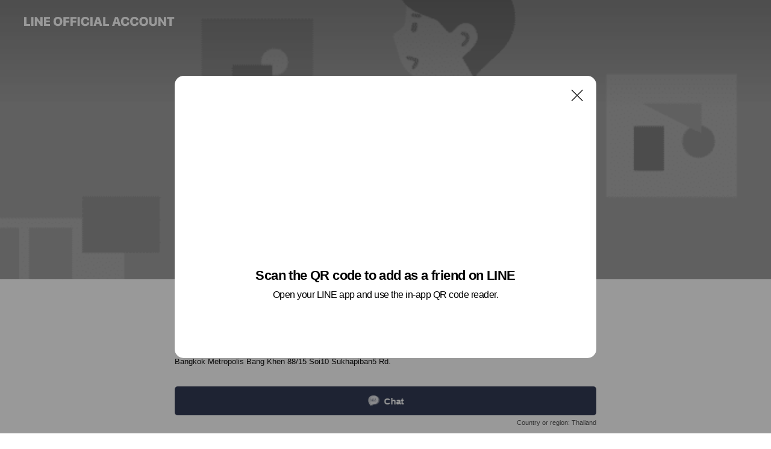

--- FILE ---
content_type: text/html; charset=utf-8
request_url: https://page.line.me/615kmvhj?openQrModal=true
body_size: 19647
content:
<!DOCTYPE html><html lang="en"><script id="oa-script-list" type="application/json">https://page.line-scdn.net/_next/static/chunks/pages/_app-04a59534f1b6ba96.js,https://page.line-scdn.net/_next/static/chunks/pages/%5BsearchId%5D-64515e177c06d1a4.js</script><head><meta charSet="UTF-8"/><meta name="viewport" content="width=device-width,initial-scale=1,minimum-scale=1,maximum-scale=1,user-scalable=no,viewport-fit=cover"/><link rel="apple-touch-icon" sizes="180x180" href="https://page.line-scdn.net/favicons/apple-touch-icon.png"/><link rel="icon" type="image/png" sizes="32x32" href="https://page.line-scdn.net/favicons/favicon-32x32.png"/><link rel="icon" type="image/png" sizes="16x16" href="https://page.line-scdn.net/favicons/favicon-16x16.png&quot;"/><link rel="mask-icon" href="https://page.line-scdn.net/favicons/safari-pinned-tab.svg" color="#4ecd00"/><link rel="shortcut icon" href="https://page.line-scdn.net/favicons/favicon.ico"/><meta name="theme-color" content="#ffffff"/><meta property="og:image" content="https://page-share.line.me//%40615kmvhj/global/og_image.png?ts=1768814391802"/><meta name="twitter:card" content="summary_large_image"/><link rel="stylesheet" href="https://unpkg.com/swiper@6.8.1/swiper-bundle.min.css"/><title>SOFT Spoon | LINE Official Account</title><meta property="og:title" content="SOFT Spoon | LINE Official Account"/><meta name="twitter:title" content="SOFT Spoon | LINE Official Account"/><link rel="canonical" href="https://page.line.me/615kmvhj"/><meta property="line:service_name" content="Official Account"/><meta name="description" content="SOFT Spoon&#x27;s LINE official account profile page. Add them as a friend for the latest news."/><link rel="preload" as="image" href="https://oa-profile-media.line-scdn.net/0h3aT2ARudbE5pS0U5T9YTGU4UYj9aKTVwVi1oQU4ebxYZcmJnMHciVjkRMgIPCytkHk0gK09LO35NfS5dVH8mekhIYS4/w720" media="(max-width: 360px)"/><link rel="preload" as="image" href="https://oa-profile-media.line-scdn.net/0h3aT2ARudbE5pS0U5T9YTGU4UYj9aKTVwVi1oQU4ebxYZcmJnMHciVjkRMgIPCytkHk0gK09LO35NfS5dVH8mekhIYS4/w960" media="(min-width: 360.1px)"/><meta name="next-head-count" content="19"/><link rel="preload" href="https://page.line-scdn.net/_next/static/css/6c56c7c442f9e637.css" as="style"/><link rel="stylesheet" href="https://page.line-scdn.net/_next/static/css/6c56c7c442f9e637.css" data-n-g=""/><link rel="preload" href="https://page.line-scdn.net/_next/static/css/32cf1b1e6f7e57c2.css" as="style"/><link rel="stylesheet" href="https://page.line-scdn.net/_next/static/css/32cf1b1e6f7e57c2.css" data-n-p=""/><noscript data-n-css=""></noscript><script defer="" nomodule="" src="https://page.line-scdn.net/_next/static/chunks/polyfills-c67a75d1b6f99dc8.js"></script><script src="https://page.line-scdn.net/_next/static/chunks/webpack-130e19885477412b.js" defer=""></script><script src="https://page.line-scdn.net/_next/static/chunks/framework-5d5971fdfab04833.js" defer=""></script><script src="https://page.line-scdn.net/_next/static/chunks/main-05d9c954f502a1b0.js" defer=""></script><script src="https://page.line-scdn.net/_next/static/chunks/e893f787-81841bf25f7a5b4d.js" defer=""></script><script src="https://page.line-scdn.net/_next/static/chunks/fd0ff8c8-d43e8626c80b2f59.js" defer=""></script><script src="https://page.line-scdn.net/_next/static/chunks/518-b33b01654ebc3704.js" defer=""></script><script src="https://page.line-scdn.net/_next/static/chunks/421-6db75eee1ddcc32a.js" defer=""></script><script src="https://page.line-scdn.net/_next/static/chunks/70-2befe84e3601a64e.js" defer=""></script><script src="https://page.line-scdn.net/_next/static/chunks/806-b648e1cb86c8d62b.js" defer=""></script><script src="https://page.line-scdn.net/_next/static/chunks/137-90ab3d3bd63e8e4a.js" defer=""></script><script src="https://page.line-scdn.net/_next/static/chunks/124-b469aeaada29d832.js" defer=""></script><script src="https://page.line-scdn.net/_next/static/chunks/423-d26e88c20d1ad3af.js" defer=""></script><script src="https://page.line-scdn.net/_next/static/chunks/913-0e0576b9d3accdb4.js" defer=""></script><script src="https://page.line-scdn.net/_next/static/chunks/741-3bb2a46e2bff1fe4.js" defer=""></script><script src="https://page.line-scdn.net/_next/static/x1gJ7V5kH50Z5km7G6nP6/_buildManifest.js" defer=""></script><script src="https://page.line-scdn.net/_next/static/x1gJ7V5kH50Z5km7G6nP6/_ssgManifest.js" defer=""></script></head><body class=""><div id="__next"><div class="wrap main" style="--profile-button-color:#323b54" data-background="true" data-theme="true" data-js-top="true"><header id="header" class="header header_web"><div class="header_wrap"><span class="header_logo"><svg xmlns="http://www.w3.org/2000/svg" fill="none" viewBox="0 0 250 17" class="header_logo_image" role="img" aria-label="LINE OFFICIAL ACCOUNT" title="LINE OFFICIAL ACCOUNT"><path fill="#000" d="M.118 16V1.204H3.88v11.771h6.121V16zm11.607 0V1.204h3.763V16zm6.009 0V1.204h3.189l5.916 8.541h.072V1.204h3.753V16h-3.158l-5.947-8.634h-.072V16zm15.176 0V1.204h10.14v3.025h-6.377V7.15h5.998v2.83h-5.998v2.994h6.378V16zm23.235.267c-4.491 0-7.3-2.943-7.3-7.66v-.02c0-4.707 2.83-7.65 7.3-7.65 4.502 0 7.311 2.943 7.311 7.65v.02c0 4.717-2.8 7.66-7.311 7.66m0-3.118c2.153 0 3.486-1.763 3.486-4.542v-.02c0-2.8-1.363-4.533-3.486-4.533-2.102 0-3.466 1.723-3.466 4.532v.02c0 2.81 1.354 4.543 3.466 4.543M65.291 16V1.204h10.07v3.025h-6.306v3.373h5.732v2.881h-5.732V16zm11.731 0V1.204h10.07v3.025h-6.307v3.373h5.732v2.881h-5.732V16zm11.73 0V1.204h3.764V16zm12.797.267c-4.44 0-7.198-2.84-7.198-7.67v-.01c0-4.83 2.779-7.65 7.198-7.65 3.866 0 6.542 2.481 6.676 5.793v.103h-3.62l-.021-.154c-.235-1.538-1.312-2.625-3.035-2.625-2.06 0-3.363 1.692-3.363 4.522v.01c0 2.861 1.313 4.563 3.374 4.563 1.63 0 2.789-1.015 3.045-2.666l.02-.112h3.62l-.01.112c-.133 3.312-2.84 5.784-6.686 5.784m8.47-.267V1.204h3.763V16zm5.189 0 4.983-14.796h4.604L129.778 16h-3.947l-.923-3.25h-4.83l-.923 3.25zm7.249-11.577-1.6 5.62h3.271l-1.599-5.62zM131.204 16V1.204h3.763v11.771h6.121V16zm14.868 0 4.983-14.796h4.604L160.643 16h-3.948l-.923-3.25h-4.83L150.02 16zm7.249-11.577-1.599 5.62h3.271l-1.6-5.62zm14.653 11.844c-4.44 0-7.198-2.84-7.198-7.67v-.01c0-4.83 2.779-7.65 7.198-7.65 3.866 0 6.542 2.481 6.675 5.793v.103h-3.619l-.021-.154c-.236-1.538-1.312-2.625-3.035-2.625-2.061 0-3.363 1.692-3.363 4.522v.01c0 2.861 1.312 4.563 3.373 4.563 1.631 0 2.789-1.015 3.046-2.666l.02-.112h3.62l-.01.112c-.134 3.312-2.841 5.784-6.686 5.784m15.258 0c-4.44 0-7.198-2.84-7.198-7.67v-.01c0-4.83 2.778-7.65 7.198-7.65 3.866 0 6.542 2.481 6.675 5.793v.103h-3.619l-.021-.154c-.236-1.538-1.312-2.625-3.035-2.625-2.061 0-3.363 1.692-3.363 4.522v.01c0 2.861 1.312 4.563 3.373 4.563 1.631 0 2.789-1.015 3.046-2.666l.02-.112h3.62l-.011.112c-.133 3.312-2.84 5.784-6.685 5.784m15.36 0c-4.491 0-7.3-2.943-7.3-7.66v-.02c0-4.707 2.83-7.65 7.3-7.65 4.502 0 7.311 2.943 7.311 7.65v.02c0 4.717-2.799 7.66-7.311 7.66m0-3.118c2.154 0 3.487-1.763 3.487-4.542v-.02c0-2.8-1.364-4.533-3.487-4.533-2.102 0-3.466 1.723-3.466 4.532v.02c0 2.81 1.354 4.543 3.466 4.543m15.514 3.118c-3.855 0-6.367-2.184-6.367-5.517V1.204h3.763v9.187c0 1.723.923 2.758 2.615 2.758 1.681 0 2.604-1.035 2.604-2.758V1.204h3.763v9.546c0 3.322-2.491 5.517-6.378 5.517M222.73 16V1.204h3.189l5.916 8.541h.072V1.204h3.753V16h-3.158l-5.947-8.634h-.072V16zm18.611 0V4.229h-4.081V1.204h11.915v3.025h-4.081V16z"></path></svg></span></div></header><div class="container"><div data-intersection-target="profileFace" class="_root_f63qr_2 _modeLiffApp_f63qr_155"><div class="_coverImage_f63qr_2"><div data-intersection-target="coverImage" class="_root_1e0fr_1 _black_1e0fr_61"><picture class="_coverPicture_1e0fr_10"><source media="(min-width: 1048px)" srcSet="[data-uri]"/><source media="(min-width: 712px)" srcSet="[data-uri]"/><img class="_coverImage_1e0fr_7" src="[data-uri]" alt="" width="380" height="189"/></picture><img class="_coverImageSpacer_1e0fr_7" src="[data-uri]" alt=""/><div class="_root_qs6hr_1" aria-label="loading"><svg viewBox="0 0 50 50" xmlns="http://www.w3.org/2000/svg" class="_spinner_qs6hr_10" width="50" style="margin-left:-25px;margin-top:-25px"><path d="m9.906 37.346a1.5 1.5 0 0 1 2.321-1.9 16.461 16.461 0 0 0 12.774 6.054c9.112 0 16.5-7.387 16.5-16.5s-7.388-16.5-16.501-16.5a1.5 1.5 0 0 1 0-3c10.77 0 19.5 8.73 19.5 19.5s-8.73 19.5-19.5 19.5a19.46 19.46 0 0 1 -15.095-7.154z" fill="#fff"></path></svg></div></div></div><div class="_account_f63qr_11"><div class="_accountHead_f63qr_16"><div class="_accountHeadIcon_f63qr_22"><a class="_accountHeadIconLink_f63qr_31" href="/615kmvhj/profile/img"><div class="_root_19dwp_1"><img class="_thumbnailImage_19dwp_8" src="https://profile.line-scdn.net/0hndmzVWGmMUtQAxnUEBNOHGxGPyYnLTcDKDUuLiZRbSx0ZyIcZWV_eCZUa3N4YHVJP2x_eiAGan57/preview" alt="Show profile photo" width="70" height="70"/></div></a></div><div class="_accountHeadContents_f63qr_34"><h1 class="_accountHeadTitle_f63qr_37"><span class="_accountHeadTitleText_f63qr_51">SOFT Spoon</span><button type="button" class="_accountHeadBadge_f63qr_54" aria-label="Show account info"><span class="_root_4p75h_1 _typeCertified_4p75h_20"><span class="_icon_4p75h_17"><span role="img" aria-label="Verification status" class="la labs _iconImage_4p75h_17" style="width:11px;aspect-ratio:1;display:inline-grid;place-items:stretch"><svg xmlns="http://www.w3.org/2000/svg" data-laicon-version="10.2" viewBox="0 0 20 20" fill="currentColor"><g transform="translate(-2 -2)"><path d="M12 2.5c-3.7 0-6.7.7-7.8 1-.3.2-.5.5-.5.8v8.9c0 3.2 4.2 6.3 8 8.2.1 0 .2.1.3.1s.2 0 .3-.1c3.9-1.9 8-5 8-8.2V4.3c0-.3-.2-.6-.5-.7-1.1-.3-4.1-1.1-7.8-1.1zm0 4.2 1.2 2.7 2.7.3-1.9 2 .4 2.8-2.4-1.2-2.4 1.3.4-2.8-1.9-2 2.7-.3L12 6.7z"/></g></svg></span></span><span class="_label_4p75h_42">Verified</span></span></button></h1><div class="_accountHeadSubTexts_f63qr_58"><p class="_accountHeadSubText_f63qr_58">Friends<!-- --> <!-- -->14,269</p></div></div></div><div class="_accountInfo_f63qr_73"><p class="_accountInfoText_f63qr_85">Happy Eating&amp;Living</p><p class="_accountInfoText_f63qr_85">Bangkok Metropolis Bang Khen 88/15 Soi10  Sukhapiban5 Rd.</p></div><div class="_actionButtons_f63qr_152"><div><div class="_root_1nhde_1"><button type="button" class="_button_1nhde_9"><span class="_icon_1nhde_31"><span role="img" class="la lar" style="width:14px;aspect-ratio:1;display:inline-grid;place-items:stretch"><svg xmlns="http://www.w3.org/2000/svg" data-laicon-version="15.0" viewBox="0 0 20 20" fill="currentColor"><g transform="translate(-2 -2)"><path d="M11.8722 10.2255a.9.9 0 1 0 0 1.8.9.9 0 0 0 0-1.8Zm-3.5386 0a.9.9 0 1 0 0 1.8.9.9 0 0 0 0-1.8Zm7.0767 0a.9.9 0 1 0 0 1.8.9.9 0 0 0 0-1.8Z"/><path d="M6.5966 6.374c-1.256 1.2676-1.988 3.1338-1.988 5.5207 0 2.8387 1.6621 5.3506 2.8876 6.8107.6247-.8619 1.6496-1.7438 3.2265-1.7444h.0015l2.2892-.0098h.0028c3.4682 0 6.2909-2.8223 6.2909-6.2904 0-1.9386-.7072-3.4895-1.9291-4.5632C16.1475 5.0163 14.3376 4.37 12.0582 4.37c-2.3602 0-4.2063.7369-5.4616 2.004Zm-.9235-.915C7.2185 3.8991 9.4223 3.07 12.0582 3.07c2.5189 0 4.6585.7159 6.1779 2.051 1.5279 1.3427 2.371 3.2622 2.371 5.5398 0 4.1857-3.4041 7.5896-7.5894 7.5904h-.0015l-2.2892.0098h-.0028c-1.33 0-2.114.9634-2.5516 1.8265l-.4192.8269-.6345-.676c-1.2252-1.3055-3.8103-4.4963-3.8103-8.3437 0-2.6555.8198-4.8767 2.3645-6.4358Z"/></g></svg></span></span><span class="_label_1nhde_14">Chat</span></button></div><div class="_root_1nhde_1"><a role="button" href="https://line.me/R/home/public/main?id=615kmvhj&amp;utm_source=businessprofile&amp;utm_medium=action_btn" class="_button_1nhde_9"><span class="_icon_1nhde_31"><span role="img" class="la lar" style="width:14px;aspect-ratio:1;display:inline-grid;place-items:stretch"><svg xmlns="http://www.w3.org/2000/svg" data-laicon-version="15.0" viewBox="0 0 20 20" fill="currentColor"><g transform="translate(-2 -2)"><path d="M6.0001 4.5104a.35.35 0 0 0-.35.35v14.2792a.35.35 0 0 0 .35.35h12a.35.35 0 0 0 .35-.35V4.8604a.35.35 0 0 0-.35-.35h-12Zm-1.65.35c0-.9112.7387-1.65 1.65-1.65h12c.9113 0 1.65.7388 1.65 1.65v14.2792c0 .9113-.7387 1.65-1.65 1.65h-12c-.9113 0-1.65-.7387-1.65-1.65V4.8604Z"/><path d="M15.0534 12.65H8.9468v-1.3h6.1066v1.3Zm0-3.3413H8.9468v-1.3h6.1066v1.3Zm0 6.6827H8.9468v-1.3h6.1066v1.3Z"/></g></svg></span></span><span class="_label_1nhde_14">Posts</span></a></div><div class="_root_1nhde_1"><button type="button" class="_button_1nhde_9"><span class="_icon_1nhde_31"><span role="img" class="la lar" style="width:14px;aspect-ratio:1;display:inline-grid;place-items:stretch"><svg xmlns="http://www.w3.org/2000/svg" data-laicon-version="15.0" viewBox="0 0 20 20" fill="currentColor"><g transform="translate(-2 -2)"><path d="m7.2948 4.362 2.555 2.888a.137.137 0 0 1-.005.188l-1.771 1.771a.723.723 0 0 0-.183.316.8889.8889 0 0 0-.031.215 1.42 1.42 0 0 0 .038.351c.052.23.16.51.333.836.348.654.995 1.551 2.143 2.699 1.148 1.148 2.045 1.795 2.7 2.144.325.173.605.28.835.332.113.025.233.042.351.038a.8881.8881 0 0 0 .215-.031.7244.7244 0 0 0 .316-.183l1.771-1.772a.1367.1367 0 0 1 .188-.005l2.889 2.556a.9241.9241 0 0 1 .04 1.346l-1.5 1.5c-.11.11-.4.28-.93.358-.516.076-1.21.058-2.06-.153-1.7-.422-4.002-1.608-6.67-4.276-2.667-2.667-3.853-4.97-4.275-6.668-.21-.851-.23-1.545-.153-2.06.079-.53.248-.821.358-.93l1.5-1.501a.9239.9239 0 0 1 1.346.04v.001Zm.973-.862a2.224 2.224 0 0 0-3.238-.099l-1.5 1.5c-.376.377-.623.97-.725 1.66-.104.707-.068 1.573.178 2.564.492 1.982 1.827 4.484 4.618 7.274 2.79 2.791 5.292 4.126 7.275 4.618.99.246 1.856.282 2.563.178.69-.102 1.283-.349 1.66-.725l1.5-1.5a2.2247 2.2247 0 0 0 .4408-2.5167 2.2252 2.2252 0 0 0-.5398-.7213l-2.889-2.557a1.4369 1.4369 0 0 0-1.968.06l-1.565 1.565a2.7941 2.7941 0 0 1-.393-.177c-.509-.27-1.305-.828-2.392-1.915-1.087-1.088-1.644-1.883-1.915-2.392a2.6894 2.6894 0 0 1-.177-.393l1.564-1.565c.537-.537.563-1.4.06-1.968L8.2678 3.5Z"/></g></svg></span></span><span class="_label_1nhde_14">LINE Call (free)</span></button></div></div></div></div></div><div class="content"><section class="section media_seemore" id="plugin-media-380351038981618" data-js-plugin="media"><a data-testid="link-with-next" class="link" href="/615kmvhj/media/380351038981618"><h2 class="title_section" data-testid="plugin-header"><span class="title">Mixed media feed</span><span class="text_more">See more</span></h2></a><div class="photo_plugin"><div class="photo_item"><a data-testid="link-with-next" href="/615kmvhj/media/380351038981618/item/1174684642142645200"><picture class="picture"><img class="image" alt=""/></picture></a></div><div class="photo_item"><a data-testid="link-with-next" href="/615kmvhj/media/380351038981618/item/1174677059439816200"><picture class="picture"><img class="image" alt=""/></picture></a></div><div class="photo_item ico_video"><a data-testid="link-with-next" href="/615kmvhj/media/380351038981618/item/1174677038739803000"><picture class="picture"><img class="image" alt=""/></picture></a></div><div class="photo_item ico_video"><a data-testid="link-with-next" href="/615kmvhj/media/380351038981618/item/1173286740898197500"><picture class="picture"><img class="image" alt=""/></picture></a></div><div class="photo_item"><a data-testid="link-with-next" href="/615kmvhj/media/380351038981618/item/1171236682128546300"><picture class="picture"><img class="image" alt=""/></picture></a></div><div class="photo_item"><a data-testid="link-with-next" href="/615kmvhj/media/380351038981618/item/1171135226990347000"><picture class="picture"><img class="image" alt=""/></picture></a></div><div class="photo_item"><a data-testid="link-with-next" href="/615kmvhj/media/380351038981618/item/1171005823142242600"><picture class="picture"><img class="image" alt=""/></picture></a></div><div class="photo_item ico_video"><a data-testid="link-with-next" href="/615kmvhj/media/380351038981618/item/1170900118002117000"><picture class="picture"><img class="image" alt=""/></picture></a></div><div class="photo_item ico_video"><a data-testid="link-with-next" href="/615kmvhj/media/380351038981618/item/1170882658496003300"><picture class="picture"><img class="image" alt=""/></picture></a></div></div></section><div class="go_top"><a class="btn_top"><span class="icon"><svg xmlns="http://www.w3.org/2000/svg" width="10" height="11" viewBox="0 0 10 11"><g fill="#111"><path d="M1.464 6.55L.05 5.136 5 .186 6.414 1.6z"></path><path d="M9.95 5.136L5 .186 3.586 1.6l4.95 4.95z"></path><path d="M6 1.507H4v9.259h2z"></path></g></svg></span><span class="text">Top</span></a></div></div></div><div id="footer" class="footer"><div class="account_info"><span class="text">@soft.spoon</span></div><div class="provider_info"><span class="text">© LY Corporation</span><div class="link_group"><a data-testid="link-with-next" class="link" href="/615kmvhj/report">Report</a><a target="_self" rel="noopener" href="https://liff.line.me/1654867680-wGKa63aV/?utm_source=LINE&amp;utm_medium=referral&amp;utm_campaign=oa_profile_footer" class="link">Other official accounts</a></div></div></div><div class="floating_bar is_active"><div class="floating_button is_active"><a target="_blank" rel="noopener" data-js-chat-button="true" class="button_profile"><button type="button" class="button button_chat"><div class="button_content"><i class="icon"><svg xmlns="http://www.w3.org/2000/svg" width="39" height="38" viewBox="0 0 39 38"><path fill="#3C3E43" d="M24.89 19.19a1.38 1.38 0 11-.003-2.76 1.38 1.38 0 01.004 2.76m-5.425 0a1.38 1.38 0 110-2.76 1.38 1.38 0 010 2.76m-5.426 0a1.38 1.38 0 110-2.76 1.38 1.38 0 010 2.76m5.71-13.73c-8.534 0-13.415 5.697-13.415 13.532 0 7.834 6.935 13.875 6.935 13.875s1.08-4.113 4.435-4.113c1.163 0 2.147-.016 3.514-.016 6.428 0 11.64-5.211 11.64-11.638 0-6.428-4.573-11.64-13.108-11.64"></path></svg><svg width="20" height="20" viewBox="0 0 20 20" fill="none" xmlns="http://www.w3.org/2000/svg"><path fill-rule="evenodd" clip-rule="evenodd" d="M2.792 9.92c0-4.468 2.862-7.355 7.291-7.355 4.329 0 7.124 2.483 7.124 6.326a6.332 6.332 0 01-6.325 6.325l-1.908.008c-1.122 0-1.777.828-2.129 1.522l-.348.689-.53-.563c-1.185-1.264-3.175-3.847-3.175-6.953zm5.845 1.537h.834V7.024h-.834v1.8H7.084V7.046h-.833v4.434h.833V9.658h1.553v1.8zm4.071-4.405h.834v2.968h-.834V7.053zm-2.09 4.395h.833V8.48h-.834v2.967zm.424-3.311a.542.542 0 110-1.083.542.542 0 010 1.083zm1.541 2.77a.542.542 0 101.084 0 .542.542 0 00-1.084 0z" fill="#fff"></path></svg></i><span class="text">Chat</span></div></button></a></div><div class="region_area">Country or region:<!-- --> <!-- -->Thailand</div></div></div></div><script src="https://static.line-scdn.net/liff/edge/versions/2.27.1/sdk.js"></script><script src="https://static.line-scdn.net/uts/edge/stable/uts.js"></script><script id="__NEXT_DATA__" type="application/json">{"props":{"pageProps":{"initialDataString":"{\"lang\":\"en\",\"origin\":\"web\",\"opener\":{},\"device\":\"Desktop\",\"lineAppVersion\":\"\",\"requestedSearchId\":\"615kmvhj\",\"openQrModal\":true,\"isBusinessAccountLineMeDomain\":false,\"account\":{\"accountInfo\":{\"id\":\"380351038981616\",\"countryCode\":\"TH\",\"managingCountryCode\":\"TH\",\"basicSearchId\":\"@615kmvhj\",\"premiumSearchId\":\"@soft.spoon\",\"subPageId\":\"380351038981617\",\"profileConfig\":{\"activateSearchId\":true,\"activateFollowerCount\":false},\"shareInfoImage\":\"https://page-share.line.me//%40615kmvhj/global/og_image.png?ts=1768814391802\",\"friendCount\":14269},\"profile\":{\"type\":\"basic\",\"name\":\"SOFT Spoon\",\"badgeType\":\"certified\",\"profileImg\":{\"original\":\"https://profile.line-scdn.net/0hndmzVWGmMUtQAxnUEBNOHGxGPyYnLTcDKDUuLiZRbSx0ZyIcZWV_eCZUa3N4YHVJP2x_eiAGan57\",\"thumbs\":{\"xSmall\":\"https://profile.line-scdn.net/0hndmzVWGmMUtQAxnUEBNOHGxGPyYnLTcDKDUuLiZRbSx0ZyIcZWV_eCZUa3N4YHVJP2x_eiAGan57/preview\",\"small\":\"https://profile.line-scdn.net/0hndmzVWGmMUtQAxnUEBNOHGxGPyYnLTcDKDUuLiZRbSx0ZyIcZWV_eCZUa3N4YHVJP2x_eiAGan57/preview\",\"mid\":\"https://profile.line-scdn.net/0hndmzVWGmMUtQAxnUEBNOHGxGPyYnLTcDKDUuLiZRbSx0ZyIcZWV_eCZUa3N4YHVJP2x_eiAGan57/preview\",\"large\":\"https://profile.line-scdn.net/0hndmzVWGmMUtQAxnUEBNOHGxGPyYnLTcDKDUuLiZRbSx0ZyIcZWV_eCZUa3N4YHVJP2x_eiAGan57/preview\",\"xLarge\":\"https://profile.line-scdn.net/0hndmzVWGmMUtQAxnUEBNOHGxGPyYnLTcDKDUuLiZRbSx0ZyIcZWV_eCZUa3N4YHVJP2x_eiAGan57/preview\",\"xxLarge\":\"https://profile.line-scdn.net/0hndmzVWGmMUtQAxnUEBNOHGxGPyYnLTcDKDUuLiZRbSx0ZyIcZWV_eCZUa3N4YHVJP2x_eiAGan57/preview\"}},\"bgImg\":{\"original\":\"https://oa-profile-media.line-scdn.net/0h3aT2ARudbE5pS0U5T9YTGU4UYj9aKTVwVi1oQU4ebxYZcmJnMHciVjkRMgIPCytkHk0gK09LO35NfS5dVH8mekhIYS4\",\"thumbs\":{\"xSmall\":\"https://oa-profile-media.line-scdn.net/0h3aT2ARudbE5pS0U5T9YTGU4UYj9aKTVwVi1oQU4ebxYZcmJnMHciVjkRMgIPCytkHk0gK09LO35NfS5dVH8mekhIYS4/w120\",\"small\":\"https://oa-profile-media.line-scdn.net/0h3aT2ARudbE5pS0U5T9YTGU4UYj9aKTVwVi1oQU4ebxYZcmJnMHciVjkRMgIPCytkHk0gK09LO35NfS5dVH8mekhIYS4/w240\",\"mid\":\"https://oa-profile-media.line-scdn.net/0h3aT2ARudbE5pS0U5T9YTGU4UYj9aKTVwVi1oQU4ebxYZcmJnMHciVjkRMgIPCytkHk0gK09LO35NfS5dVH8mekhIYS4/w480\",\"large\":\"https://oa-profile-media.line-scdn.net/0h3aT2ARudbE5pS0U5T9YTGU4UYj9aKTVwVi1oQU4ebxYZcmJnMHciVjkRMgIPCytkHk0gK09LO35NfS5dVH8mekhIYS4/w720\",\"xLarge\":\"https://oa-profile-media.line-scdn.net/0h3aT2ARudbE5pS0U5T9YTGU4UYj9aKTVwVi1oQU4ebxYZcmJnMHciVjkRMgIPCytkHk0gK09LO35NfS5dVH8mekhIYS4/w960\",\"xxLarge\":\"https://oa-profile-media.line-scdn.net/0h3aT2ARudbE5pS0U5T9YTGU4UYj9aKTVwVi1oQU4ebxYZcmJnMHciVjkRMgIPCytkHk0gK09LO35NfS5dVH8mekhIYS4/w2400\"}},\"btnList\":[{\"type\":\"chat\",\"color\":\"#3c3e43\",\"chatReplyTimeDisplay\":false},{\"type\":\"home\",\"color\":\"#3c3e43\"},{\"type\":\"call\",\"color\":\"#3c3e43\",\"label\":\"free\",\"callType\":\"oacall\",\"tel\":\"\"}],\"buttonColor\":\"#323b54\",\"info\":{\"statusMsg\":\"Happy Eating\u0026Living\",\"basicInfo\":null},\"oaCallable\":true,\"floatingBarMessageList\":[],\"actionButtonServiceUrls\":[{\"buttonType\":\"HOME\",\"url\":\"https://line.me/R/home/public/main?id=615kmvhj\"}],\"displayInformation\":{\"workingTime\":null,\"budget\":null,\"callType\":null,\"oaCallable\":false,\"oaCallAnyway\":false,\"tel\":null,\"website\":null,\"address\":null,\"newAddress\":{\"postalCode\":\"10220\",\"provinceName\":\"Bangkok Metropolis\",\"cityName\":\"Bang Khen\",\"baseAddress\":\"88/15 Soi10  Sukhapiban5 Rd.\",\"detailAddress\":null,\"lat\":13.888743,\"lng\":100.6565067},\"oldAddressDeprecated\":true}},\"pluginList\":[{\"type\":\"media\",\"id\":\"380351038981618\",\"content\":{\"itemList\":[{\"type\":\"media\",\"id\":\"1174684642142645200\",\"srcType\":\"timeline\",\"item\":{\"type\":\"photo\",\"body\":\"เคล็ดลับง่าย ๆ ที่ช่วยให้ผู้สูงอายุทานอาหารได้มากขึ้น\\n✅ ปรับเนื้อสัมผัสอาหารให้เนื้อนุ่ม กลืนง่าย\\n✅ จัดเสิร์ฟอาหารครั้งละน้อย ๆ จานเล็ก พร้อมจัดจานให้น่ารับประทาน\\n✅ ปรุงรสให้อ่อนแต่กลมกล่อม ช่วยกระตุ้...\",\"img\":{\"original\":\"https://voom-obs.line-scdn.net/r/myhome/hex/cj0tN2ZudGVhY3FucDQ4ZiZzPWpwNyZ0PWQmdT0xaDFxNXBxNjg0ZDAwJmk9MA\",\"thumbs\":{\"xSmall\":\"https://voom-obs.line-scdn.net/r/myhome/hex/cj0tN2ZudGVhY3FucDQ4ZiZzPWpwNyZ0PWQmdT0xaDFxNXBxNjg0ZDAwJmk9MA/w100\",\"small\":\"https://voom-obs.line-scdn.net/r/myhome/hex/cj0tN2ZudGVhY3FucDQ4ZiZzPWpwNyZ0PWQmdT0xaDFxNXBxNjg0ZDAwJmk9MA/w240\",\"mid\":\"https://voom-obs.line-scdn.net/r/myhome/hex/cj0tN2ZudGVhY3FucDQ4ZiZzPWpwNyZ0PWQmdT0xaDFxNXBxNjg0ZDAwJmk9MA/w480\",\"large\":\"https://voom-obs.line-scdn.net/r/myhome/hex/cj0tN2ZudGVhY3FucDQ4ZiZzPWpwNyZ0PWQmdT0xaDFxNXBxNjg0ZDAwJmk9MA/w750\",\"xLarge\":\"https://voom-obs.line-scdn.net/r/myhome/hex/cj0tN2ZudGVhY3FucDQ4ZiZzPWpwNyZ0PWQmdT0xaDFxNXBxNjg0ZDAwJmk9MA/w960\",\"xxLarge\":\"https://voom-obs.line-scdn.net/r/myhome/hex/cj0tN2ZudGVhY3FucDQ4ZiZzPWpwNyZ0PWQmdT0xaDFxNXBxNjg0ZDAwJmk9MA/w2400\"}}}},{\"type\":\"media\",\"id\":\"1174677059439816200\",\"srcType\":\"timeline\",\"item\":{\"type\":\"photo\",\"body\":\"🍉 มาเติมความสดชื่นหลังมื้ออาหาร \\nด้วยแตงโมบดเนื้อเนียนนุ่ม ทานง่าย ไม่สำลัก\\nผลิตจากแตงโมแท้ ๆ 100% ช่วยเสริมกากใยและวิตามินให้แก่ร่างกาย\\nในราคาเพียงถ้วยละ 79 บาท ✨\\n\\n🛒สั่งซื้อได้แล้ววันนี้ทาง\\nhttps:/...\",\"img\":{\"original\":\"https://voom-obs.line-scdn.net/r/myhome/hex/cj0tNG44MzhjcXJndTZxNiZzPWpwNyZ0PWQmdT0xaDFxNHBwZWc0YzAwJmk9MA\",\"thumbs\":{\"xSmall\":\"https://voom-obs.line-scdn.net/r/myhome/hex/cj0tNG44MzhjcXJndTZxNiZzPWpwNyZ0PWQmdT0xaDFxNHBwZWc0YzAwJmk9MA/w100\",\"small\":\"https://voom-obs.line-scdn.net/r/myhome/hex/cj0tNG44MzhjcXJndTZxNiZzPWpwNyZ0PWQmdT0xaDFxNHBwZWc0YzAwJmk9MA/w240\",\"mid\":\"https://voom-obs.line-scdn.net/r/myhome/hex/cj0tNG44MzhjcXJndTZxNiZzPWpwNyZ0PWQmdT0xaDFxNHBwZWc0YzAwJmk9MA/w480\",\"large\":\"https://voom-obs.line-scdn.net/r/myhome/hex/cj0tNG44MzhjcXJndTZxNiZzPWpwNyZ0PWQmdT0xaDFxNHBwZWc0YzAwJmk9MA/w750\",\"xLarge\":\"https://voom-obs.line-scdn.net/r/myhome/hex/cj0tNG44MzhjcXJndTZxNiZzPWpwNyZ0PWQmdT0xaDFxNHBwZWc0YzAwJmk9MA/w960\",\"xxLarge\":\"https://voom-obs.line-scdn.net/r/myhome/hex/cj0tNG44MzhjcXJndTZxNiZzPWpwNyZ0PWQmdT0xaDFxNHBwZWc0YzAwJmk9MA/w2400\"}}}},{\"type\":\"media\",\"id\":\"1174677038739803000\",\"srcType\":\"timeline\",\"item\":{\"type\":\"video\",\"body\":\"ตัวช่วยใหม่ ที่จะช่วยให้การดูแลคนที่คุณรัก...ง่ายและสะดวกสบายมากขึ้น\\n✨ อาหารนุ่มบดละเอียดจากซอฟท์สปูน\\nกลืนง่าย ลดอาการสำลัก \\n✔️เหมาะสำหรับผู้สูงอายุและผู้ป่วยที่มีอาการกลืนลำบาก \\nในราคาเริ่มต้นเพียง 1...\",\"video\":{\"url\":\"https://voom-obs.line-scdn.net/r/myhome/hex/cj01NGE1anZ1ZnAyc3B1JnM9anA3JnQ9ZCZ1PTFoMXE0MGJvYzQ1MDAmaT0w\",\"thumbs\":{\"xSmall\":\"https://voom-obs.line-scdn.net/r/myhome/hex/cj01NGE1anZ1ZnAyc3B1JnM9anA3JnQ9ZCZ1PTFoMXE0MGJvYzQ1MDAmaT0w/w100\",\"small\":\"https://voom-obs.line-scdn.net/r/myhome/hex/cj01NGE1anZ1ZnAyc3B1JnM9anA3JnQ9ZCZ1PTFoMXE0MGJvYzQ1MDAmaT0w/w240\",\"mid\":\"https://voom-obs.line-scdn.net/r/myhome/hex/cj01NGE1anZ1ZnAyc3B1JnM9anA3JnQ9ZCZ1PTFoMXE0MGJvYzQ1MDAmaT0w/w480\",\"large\":\"https://voom-obs.line-scdn.net/r/myhome/hex/cj01NGE1anZ1ZnAyc3B1JnM9anA3JnQ9ZCZ1PTFoMXE0MGJvYzQ1MDAmaT0w/w750\",\"xLarge\":\"https://voom-obs.line-scdn.net/r/myhome/hex/cj01NGE1anZ1ZnAyc3B1JnM9anA3JnQ9ZCZ1PTFoMXE0MGJvYzQ1MDAmaT0w/w960\",\"xxLarge\":\"https://voom-obs.line-scdn.net/r/myhome/hex/cj01NGE1anZ1ZnAyc3B1JnM9anA3JnQ9ZCZ1PTFoMXE0MGJvYzQ1MDAmaT0w/w2400\"}}}},{\"type\":\"media\",\"id\":\"1173286740898197500\",\"srcType\":\"timeline\",\"item\":{\"type\":\"video\",\"body\":\"ประหยัดเวลาทำอาหาร\\n  เพื่อให้คุณมีช่วงเวลาดี ๆ ร่วมกับคนสำคัญมากขึ้น✨👩‍🦳\\n\\nSOFTSpoon ขอแนะนำอีกหนึ่งทางเลือกดี ๆ ที่จะช่วยให้คุณประหยัดเวลาทำอาหาร \\nด้วยอาหารนุ่มบดละเอียด ที่ผ่านการปรับเนื้อสัมผัสให้...\",\"video\":{\"url\":\"https://voom-obs.line-scdn.net/r/myhome/hex/cj0tNTVoNWV1aTllbjVvbCZzPWpwNyZ0PWQmdT0xZmUwb2JiMm8zOGcwJmk9MA\",\"thumbs\":{\"xSmall\":\"https://voom-obs.line-scdn.net/r/myhome/hex/cj0tNTVoNWV1aTllbjVvbCZzPWpwNyZ0PWQmdT0xZmUwb2JiMm8zOGcwJmk9MA/w100\",\"small\":\"https://voom-obs.line-scdn.net/r/myhome/hex/cj0tNTVoNWV1aTllbjVvbCZzPWpwNyZ0PWQmdT0xZmUwb2JiMm8zOGcwJmk9MA/w240\",\"mid\":\"https://voom-obs.line-scdn.net/r/myhome/hex/cj0tNTVoNWV1aTllbjVvbCZzPWpwNyZ0PWQmdT0xZmUwb2JiMm8zOGcwJmk9MA/w480\",\"large\":\"https://voom-obs.line-scdn.net/r/myhome/hex/cj0tNTVoNWV1aTllbjVvbCZzPWpwNyZ0PWQmdT0xZmUwb2JiMm8zOGcwJmk9MA/w750\",\"xLarge\":\"https://voom-obs.line-scdn.net/r/myhome/hex/cj0tNTVoNWV1aTllbjVvbCZzPWpwNyZ0PWQmdT0xZmUwb2JiMm8zOGcwJmk9MA/w960\",\"xxLarge\":\"https://voom-obs.line-scdn.net/r/myhome/hex/cj0tNTVoNWV1aTllbjVvbCZzPWpwNyZ0PWQmdT0xZmUwb2JiMm8zOGcwJmk9MA/w2400\"}}}},{\"type\":\"media\",\"id\":\"1171236682128546300\",\"srcType\":\"timeline\",\"item\":{\"type\":\"photo\",\"body\":\"\",\"img\":{\"original\":\"https://voom-obs.line-scdn.net/r/myhome/hex/cj0tM2czaGNjNXBqdW5pYiZzPWpwNyZ0PWQmdT0xZDFnbmk1Z2czajAwJmk9MA\",\"thumbs\":{\"xSmall\":\"https://voom-obs.line-scdn.net/r/myhome/hex/cj0tM2czaGNjNXBqdW5pYiZzPWpwNyZ0PWQmdT0xZDFnbmk1Z2czajAwJmk9MA/w100\",\"small\":\"https://voom-obs.line-scdn.net/r/myhome/hex/cj0tM2czaGNjNXBqdW5pYiZzPWpwNyZ0PWQmdT0xZDFnbmk1Z2czajAwJmk9MA/w240\",\"mid\":\"https://voom-obs.line-scdn.net/r/myhome/hex/cj0tM2czaGNjNXBqdW5pYiZzPWpwNyZ0PWQmdT0xZDFnbmk1Z2czajAwJmk9MA/w480\",\"large\":\"https://voom-obs.line-scdn.net/r/myhome/hex/cj0tM2czaGNjNXBqdW5pYiZzPWpwNyZ0PWQmdT0xZDFnbmk1Z2czajAwJmk9MA/w750\",\"xLarge\":\"https://voom-obs.line-scdn.net/r/myhome/hex/cj0tM2czaGNjNXBqdW5pYiZzPWpwNyZ0PWQmdT0xZDFnbmk1Z2czajAwJmk9MA/w960\",\"xxLarge\":\"https://voom-obs.line-scdn.net/r/myhome/hex/cj0tM2czaGNjNXBqdW5pYiZzPWpwNyZ0PWQmdT0xZDFnbmk1Z2czajAwJmk9MA/w2400\"}}}},{\"type\":\"media\",\"id\":\"1171135226990347000\",\"srcType\":\"timeline\",\"item\":{\"type\":\"photo\",\"body\":\"แกงส้มมะละกอกุ้งซอฟท์สปูน (shrimp)\\n\\nเต็มเปี่ยมด้วยคุณค่าทางโภชนาการ พร้อมช่วยเสริมใยอาหารจากเนื้อมะละกอ รสชาติอมเปรี้ยว ช่วยกระตุ้นน้ำลายและความอยากอาหารได้เป็นอย่างดี\\n\\n(thumbs up) เบาหวาน ทานได้\\n(thu...\",\"img\":{\"original\":\"https://voom-obs.line-scdn.net/r/myhome/hex/cj0xY3JqZDI4ZjhoZHAyJnM9anA3JnQ9ZCZ1PTFjdHJ1anA2YzNpZzEmaT0w\",\"thumbs\":{\"xSmall\":\"https://voom-obs.line-scdn.net/r/myhome/hex/cj0xY3JqZDI4ZjhoZHAyJnM9anA3JnQ9ZCZ1PTFjdHJ1anA2YzNpZzEmaT0w/w100\",\"small\":\"https://voom-obs.line-scdn.net/r/myhome/hex/cj0xY3JqZDI4ZjhoZHAyJnM9anA3JnQ9ZCZ1PTFjdHJ1anA2YzNpZzEmaT0w/w240\",\"mid\":\"https://voom-obs.line-scdn.net/r/myhome/hex/cj0xY3JqZDI4ZjhoZHAyJnM9anA3JnQ9ZCZ1PTFjdHJ1anA2YzNpZzEmaT0w/w480\",\"large\":\"https://voom-obs.line-scdn.net/r/myhome/hex/cj0xY3JqZDI4ZjhoZHAyJnM9anA3JnQ9ZCZ1PTFjdHJ1anA2YzNpZzEmaT0w/w750\",\"xLarge\":\"https://voom-obs.line-scdn.net/r/myhome/hex/cj0xY3JqZDI4ZjhoZHAyJnM9anA3JnQ9ZCZ1PTFjdHJ1anA2YzNpZzEmaT0w/w960\",\"xxLarge\":\"https://voom-obs.line-scdn.net/r/myhome/hex/cj0xY3JqZDI4ZjhoZHAyJnM9anA3JnQ9ZCZ1PTFjdHJ1anA2YzNpZzEmaT0w/w2400\"}}}},{\"type\":\"media\",\"id\":\"1171005823142242600\",\"srcType\":\"timeline\",\"item\":{\"type\":\"photo\",\"body\":\"(pig) หมูสะเต๊ะ เมนูใหม่โปรตีนสูง IDDSI Level 4\\n\\nหมูสะเต๊ะ ให้โปรตีนสูงถึง 27 กรัมต่อถ้วย และให้พลังงานช่วยให้อิ่มได้นาน *ผู้ป่วยไตที่จำกัดปริมาณโปรตีนและโซเดียมควรแบ่งรับประทานสองมื้อหรือตามสัดส่วนที...\",\"img\":{\"original\":\"https://voom-obs.line-scdn.net/r/myhome/hex/cj0tMjFzYmw0b3FldDNsZyZzPWpwNyZ0PWQmdT0xY3AxbTg0NGszaGcwJmk9MA\",\"thumbs\":{\"xSmall\":\"https://voom-obs.line-scdn.net/r/myhome/hex/cj0tMjFzYmw0b3FldDNsZyZzPWpwNyZ0PWQmdT0xY3AxbTg0NGszaGcwJmk9MA/w100\",\"small\":\"https://voom-obs.line-scdn.net/r/myhome/hex/cj0tMjFzYmw0b3FldDNsZyZzPWpwNyZ0PWQmdT0xY3AxbTg0NGszaGcwJmk9MA/w240\",\"mid\":\"https://voom-obs.line-scdn.net/r/myhome/hex/cj0tMjFzYmw0b3FldDNsZyZzPWpwNyZ0PWQmdT0xY3AxbTg0NGszaGcwJmk9MA/w480\",\"large\":\"https://voom-obs.line-scdn.net/r/myhome/hex/cj0tMjFzYmw0b3FldDNsZyZzPWpwNyZ0PWQmdT0xY3AxbTg0NGszaGcwJmk9MA/w750\",\"xLarge\":\"https://voom-obs.line-scdn.net/r/myhome/hex/cj0tMjFzYmw0b3FldDNsZyZzPWpwNyZ0PWQmdT0xY3AxbTg0NGszaGcwJmk9MA/w960\",\"xxLarge\":\"https://voom-obs.line-scdn.net/r/myhome/hex/cj0tMjFzYmw0b3FldDNsZyZzPWpwNyZ0PWQmdT0xY3AxbTg0NGszaGcwJmk9MA/w2400\"}}}},{\"type\":\"media\",\"id\":\"1170900118002117000\",\"srcType\":\"timeline\",\"item\":{\"type\":\"video\",\"body\":\"มีความสุข อิ่มอร่อยทุกมื้อกับ SOFTSpoon 🌟🥬\\n\\nเรามีเมนูให้เลือกมากมายหลากหลายเมนูทั้งคาวและหวาน ที่ตั้งใจทำขึ้นมาเพื่อผู้สูงอายุที่มีปัญหาฟัน, เคี้ยว, กลืนลำบากให้ได้ทานอาหารอร่อยๆ มีความสุขในทุกมื้อ\\n...\",\"video\":{\"url\":\"https://voom-obs.line-scdn.net/r/lights/sfv/cj03aWdsZ29mOTl0Ym1tJnM9anA3JnQ9ZCZ1PTFja2ZhZ284bzNqZzAmaT0w\",\"thumbs\":{\"xSmall\":\"https://voom-obs.line-scdn.net/r/lights/sfv/cj03aWdsZ29mOTl0Ym1tJnM9anA3JnQ9ZCZ1PTFja2ZhZ284bzNqZzAmaT0w/w100\",\"small\":\"https://voom-obs.line-scdn.net/r/lights/sfv/cj03aWdsZ29mOTl0Ym1tJnM9anA3JnQ9ZCZ1PTFja2ZhZ284bzNqZzAmaT0w/w240\",\"mid\":\"https://voom-obs.line-scdn.net/r/lights/sfv/cj03aWdsZ29mOTl0Ym1tJnM9anA3JnQ9ZCZ1PTFja2ZhZ284bzNqZzAmaT0w/w480\",\"large\":\"https://voom-obs.line-scdn.net/r/lights/sfv/cj03aWdsZ29mOTl0Ym1tJnM9anA3JnQ9ZCZ1PTFja2ZhZ284bzNqZzAmaT0w/w750\",\"xLarge\":\"https://voom-obs.line-scdn.net/r/lights/sfv/cj03aWdsZ29mOTl0Ym1tJnM9anA3JnQ9ZCZ1PTFja2ZhZ284bzNqZzAmaT0w/w960\",\"xxLarge\":\"https://voom-obs.line-scdn.net/r/lights/sfv/cj03aWdsZ29mOTl0Ym1tJnM9anA3JnQ9ZCZ1PTFja2ZhZ284bzNqZzAmaT0w/w2400\"}}}},{\"type\":\"media\",\"id\":\"1170882658496003300\",\"srcType\":\"timeline\",\"item\":{\"type\":\"video\",\"body\":\"ดื่มน้ำอย่างไรให้ช่วยป้องกันเบาหวาน\\n  วิธีง่ายๆที่ทำได้ทุกวัน✨🫗\\n#ความรู้สุขภาพ #ดื่มน้ำ #ป้องกันโรคเบาหวาน\\n#SOFTSpoon\",\"video\":{\"url\":\"https://voom-obs.line-scdn.net/r/lights/sfv/cj0tMjVzdXEwNm1vbWY0JnM9anA3JnQ9ZCZ1PTFja2Vyc2hibzNoZzAmaT0w\",\"thumbs\":{\"xSmall\":\"https://voom-obs.line-scdn.net/r/lights/sfv/cj0tMjVzdXEwNm1vbWY0JnM9anA3JnQ9ZCZ1PTFja2Vyc2hibzNoZzAmaT0w/w100\",\"small\":\"https://voom-obs.line-scdn.net/r/lights/sfv/cj0tMjVzdXEwNm1vbWY0JnM9anA3JnQ9ZCZ1PTFja2Vyc2hibzNoZzAmaT0w/w240\",\"mid\":\"https://voom-obs.line-scdn.net/r/lights/sfv/cj0tMjVzdXEwNm1vbWY0JnM9anA3JnQ9ZCZ1PTFja2Vyc2hibzNoZzAmaT0w/w480\",\"large\":\"https://voom-obs.line-scdn.net/r/lights/sfv/cj0tMjVzdXEwNm1vbWY0JnM9anA3JnQ9ZCZ1PTFja2Vyc2hibzNoZzAmaT0w/w750\",\"xLarge\":\"https://voom-obs.line-scdn.net/r/lights/sfv/cj0tMjVzdXEwNm1vbWY0JnM9anA3JnQ9ZCZ1PTFja2Vyc2hibzNoZzAmaT0w/w960\",\"xxLarge\":\"https://voom-obs.line-scdn.net/r/lights/sfv/cj0tMjVzdXEwNm1vbWY0JnM9anA3JnQ9ZCZ1PTFja2Vyc2hibzNoZzAmaT0w/w2400\"}}}},{\"type\":\"media\",\"id\":\"1170787420061245000\",\"srcType\":\"timeline\",\"item\":{\"type\":\"video\",\"body\":\"8 อาการที่บ่งบอกว่าคุณกำลังมีภาวะกลืนลำบาก\\n   อาการเหล่านี้ใกล้ตัวกว่าที่คิด \\n#ภาวะกลืนลำบาก #Dysphagia\\n#ความรู้สุขภาพ #SOFTSpoon\",\"video\":{\"url\":\"https://voom-obs.line-scdn.net/r/lights/sfv/cj0tMmFucmgzaHVqaWIwMCZzPWpwNyZ0PWQmdT0xY2dwMjI0OW8zajAyJmk9MA\",\"thumbs\":{\"xSmall\":\"https://voom-obs.line-scdn.net/r/lights/sfv/cj0tMmFucmgzaHVqaWIwMCZzPWpwNyZ0PWQmdT0xY2dwMjI0OW8zajAyJmk9MA/w100\",\"small\":\"https://voom-obs.line-scdn.net/r/lights/sfv/cj0tMmFucmgzaHVqaWIwMCZzPWpwNyZ0PWQmdT0xY2dwMjI0OW8zajAyJmk9MA/w240\",\"mid\":\"https://voom-obs.line-scdn.net/r/lights/sfv/cj0tMmFucmgzaHVqaWIwMCZzPWpwNyZ0PWQmdT0xY2dwMjI0OW8zajAyJmk9MA/w480\",\"large\":\"https://voom-obs.line-scdn.net/r/lights/sfv/cj0tMmFucmgzaHVqaWIwMCZzPWpwNyZ0PWQmdT0xY2dwMjI0OW8zajAyJmk9MA/w750\",\"xLarge\":\"https://voom-obs.line-scdn.net/r/lights/sfv/cj0tMmFucmgzaHVqaWIwMCZzPWpwNyZ0PWQmdT0xY2dwMjI0OW8zajAyJmk9MA/w960\",\"xxLarge\":\"https://voom-obs.line-scdn.net/r/lights/sfv/cj0tMmFucmgzaHVqaWIwMCZzPWpwNyZ0PWQmdT0xY2dwMjI0OW8zajAyJmk9MA/w2400\"}}}},{\"type\":\"media\",\"id\":\"1170753954650903600\",\"srcType\":\"timeline\",\"item\":{\"type\":\"video\",\"body\":\"มารู้จักภาวะกลืนลำบากกันครับ\\n#ภาวะกลืนลำบาก #Dysphagia \\n#SOFTSpoon \",\"video\":{\"url\":\"https://voom-obs.line-scdn.net/r/lights/sfv/cj0tNWR2NjBic2MzZHRyMyZzPWpwNyZ0PWQmdT0xY2ZsZTdlM2szaTAwJmk9MA\",\"thumbs\":{\"xSmall\":\"https://voom-obs.line-scdn.net/r/lights/sfv/cj0tNWR2NjBic2MzZHRyMyZzPWpwNyZ0PWQmdT0xY2ZsZTdlM2szaTAwJmk9MA/w100\",\"small\":\"https://voom-obs.line-scdn.net/r/lights/sfv/cj0tNWR2NjBic2MzZHRyMyZzPWpwNyZ0PWQmdT0xY2ZsZTdlM2szaTAwJmk9MA/w240\",\"mid\":\"https://voom-obs.line-scdn.net/r/lights/sfv/cj0tNWR2NjBic2MzZHRyMyZzPWpwNyZ0PWQmdT0xY2ZsZTdlM2szaTAwJmk9MA/w480\",\"large\":\"https://voom-obs.line-scdn.net/r/lights/sfv/cj0tNWR2NjBic2MzZHRyMyZzPWpwNyZ0PWQmdT0xY2ZsZTdlM2szaTAwJmk9MA/w750\",\"xLarge\":\"https://voom-obs.line-scdn.net/r/lights/sfv/cj0tNWR2NjBic2MzZHRyMyZzPWpwNyZ0PWQmdT0xY2ZsZTdlM2szaTAwJmk9MA/w960\",\"xxLarge\":\"https://voom-obs.line-scdn.net/r/lights/sfv/cj0tNWR2NjBic2MzZHRyMyZzPWpwNyZ0PWQmdT0xY2ZsZTdlM2szaTAwJmk9MA/w2400\"}}}},{\"type\":\"media\",\"id\":\"1170744801348132000\",\"srcType\":\"timeline\",\"item\":{\"type\":\"video\",\"body\":\"❗🦷ปัญหาฟันในผู้สูงอายุ อาจนำไปสู่ภาวะขาดโภชนาการได้ เป็นเรื่องสำคัญที่อย่าละเลยนะครับ\",\"video\":{\"url\":\"https://voom-obs.line-scdn.net/r/lights/sfv/cj0tNjZhdDlob2hsMmRtMSZzPWpwNyZ0PWQmdT0xY2ZhaDIwaDAzaWcxJmk9MA\",\"thumbs\":{\"xSmall\":\"https://voom-obs.line-scdn.net/r/lights/sfv/cj0tNjZhdDlob2hsMmRtMSZzPWpwNyZ0PWQmdT0xY2ZhaDIwaDAzaWcxJmk9MA/w100\",\"small\":\"https://voom-obs.line-scdn.net/r/lights/sfv/cj0tNjZhdDlob2hsMmRtMSZzPWpwNyZ0PWQmdT0xY2ZhaDIwaDAzaWcxJmk9MA/w240\",\"mid\":\"https://voom-obs.line-scdn.net/r/lights/sfv/cj0tNjZhdDlob2hsMmRtMSZzPWpwNyZ0PWQmdT0xY2ZhaDIwaDAzaWcxJmk9MA/w480\",\"large\":\"https://voom-obs.line-scdn.net/r/lights/sfv/cj0tNjZhdDlob2hsMmRtMSZzPWpwNyZ0PWQmdT0xY2ZhaDIwaDAzaWcxJmk9MA/w750\",\"xLarge\":\"https://voom-obs.line-scdn.net/r/lights/sfv/cj0tNjZhdDlob2hsMmRtMSZzPWpwNyZ0PWQmdT0xY2ZhaDIwaDAzaWcxJmk9MA/w960\",\"xxLarge\":\"https://voom-obs.line-scdn.net/r/lights/sfv/cj0tNjZhdDlob2hsMmRtMSZzPWpwNyZ0PWQmdT0xY2ZhaDIwaDAzaWcxJmk9MA/w2400\"}}}},{\"type\":\"media\",\"id\":\"1170736259845428000\",\"srcType\":\"timeline\",\"item\":{\"type\":\"video\",\"body\":\"7 อาการที่บ่งบอกถึงโรคพาร์กินสัน\\n#โรคพาร์กินสัน #SOFTSpoon\",\"video\":{\"url\":\"https://voom-obs.line-scdn.net/r/lights/sfv/cj01dnVyNWI0bjY2ZzNnJnM9anA3JnQ9ZCZ1PTFjZjBiN2QxODNoZzAmaT0w\",\"thumbs\":{\"xSmall\":\"https://voom-obs.line-scdn.net/r/lights/sfv/cj01dnVyNWI0bjY2ZzNnJnM9anA3JnQ9ZCZ1PTFjZjBiN2QxODNoZzAmaT0w/w100\",\"small\":\"https://voom-obs.line-scdn.net/r/lights/sfv/cj01dnVyNWI0bjY2ZzNnJnM9anA3JnQ9ZCZ1PTFjZjBiN2QxODNoZzAmaT0w/w240\",\"mid\":\"https://voom-obs.line-scdn.net/r/lights/sfv/cj01dnVyNWI0bjY2ZzNnJnM9anA3JnQ9ZCZ1PTFjZjBiN2QxODNoZzAmaT0w/w480\",\"large\":\"https://voom-obs.line-scdn.net/r/lights/sfv/cj01dnVyNWI0bjY2ZzNnJnM9anA3JnQ9ZCZ1PTFjZjBiN2QxODNoZzAmaT0w/w750\",\"xLarge\":\"https://voom-obs.line-scdn.net/r/lights/sfv/cj01dnVyNWI0bjY2ZzNnJnM9anA3JnQ9ZCZ1PTFjZjBiN2QxODNoZzAmaT0w/w960\",\"xxLarge\":\"https://voom-obs.line-scdn.net/r/lights/sfv/cj01dnVyNWI0bjY2ZzNnJnM9anA3JnQ9ZCZ1PTFjZjBiN2QxODNoZzAmaT0w/w2400\"}}}},{\"type\":\"media\",\"id\":\"1170330593794076400\",\"srcType\":\"timeline\",\"item\":{\"type\":\"photo\",\"body\":\"\",\"img\":{\"original\":\"https://voom-obs.line-scdn.net/r/myhome/hex/cj0tNDJwM3Zwb2htcjM0aiZzPWpwNyZ0PWQmdT0xYnZzbzlhdm8zajAxJmk9MA\",\"thumbs\":{\"xSmall\":\"https://voom-obs.line-scdn.net/r/myhome/hex/cj0tNDJwM3Zwb2htcjM0aiZzPWpwNyZ0PWQmdT0xYnZzbzlhdm8zajAxJmk9MA/w100\",\"small\":\"https://voom-obs.line-scdn.net/r/myhome/hex/cj0tNDJwM3Zwb2htcjM0aiZzPWpwNyZ0PWQmdT0xYnZzbzlhdm8zajAxJmk9MA/w240\",\"mid\":\"https://voom-obs.line-scdn.net/r/myhome/hex/cj0tNDJwM3Zwb2htcjM0aiZzPWpwNyZ0PWQmdT0xYnZzbzlhdm8zajAxJmk9MA/w480\",\"large\":\"https://voom-obs.line-scdn.net/r/myhome/hex/cj0tNDJwM3Zwb2htcjM0aiZzPWpwNyZ0PWQmdT0xYnZzbzlhdm8zajAxJmk9MA/w750\",\"xLarge\":\"https://voom-obs.line-scdn.net/r/myhome/hex/cj0tNDJwM3Zwb2htcjM0aiZzPWpwNyZ0PWQmdT0xYnZzbzlhdm8zajAxJmk9MA/w960\",\"xxLarge\":\"https://voom-obs.line-scdn.net/r/myhome/hex/cj0tNDJwM3Zwb2htcjM0aiZzPWpwNyZ0PWQmdT0xYnZzbzlhdm8zajAxJmk9MA/w2400\"}}}},{\"type\":\"media\",\"id\":\"1169104254415324400\",\"srcType\":\"timeline\",\"item\":{\"type\":\"photo\",\"body\":\"(oden) หมูปิ้ง (oden)\\nอีกหนึ่งเมนูใหม่จากซอฟท์สปูน เนื้อสัมผัสเนียนนุ่ม หอมกลิ่นกระเทียมและรากผักชี\\n\\n(thumbs up) ผู้ป่วยเบาหวาน โรคหัวใจ ทานได้เต็มส่วน\\n(thumbs up) ผู้ป่วยไตที่ยังไม่ได้ฟอกและอยู่ในสภา...\",\"img\":{\"original\":\"https://voom-obs.line-scdn.net/r/myhome/hex/cj0tMjNoMTByMG51YzFyaSZzPWpwNyZ0PWQmdT0xYWk2cjViOTgzbGcwJmk9MA\",\"thumbs\":{\"xSmall\":\"https://voom-obs.line-scdn.net/r/myhome/hex/cj0tMjNoMTByMG51YzFyaSZzPWpwNyZ0PWQmdT0xYWk2cjViOTgzbGcwJmk9MA/w100\",\"small\":\"https://voom-obs.line-scdn.net/r/myhome/hex/cj0tMjNoMTByMG51YzFyaSZzPWpwNyZ0PWQmdT0xYWk2cjViOTgzbGcwJmk9MA/w240\",\"mid\":\"https://voom-obs.line-scdn.net/r/myhome/hex/cj0tMjNoMTByMG51YzFyaSZzPWpwNyZ0PWQmdT0xYWk2cjViOTgzbGcwJmk9MA/w480\",\"large\":\"https://voom-obs.line-scdn.net/r/myhome/hex/cj0tMjNoMTByMG51YzFyaSZzPWpwNyZ0PWQmdT0xYWk2cjViOTgzbGcwJmk9MA/w750\",\"xLarge\":\"https://voom-obs.line-scdn.net/r/myhome/hex/cj0tMjNoMTByMG51YzFyaSZzPWpwNyZ0PWQmdT0xYWk2cjViOTgzbGcwJmk9MA/w960\",\"xxLarge\":\"https://voom-obs.line-scdn.net/r/myhome/hex/cj0tMjNoMTByMG51YzFyaSZzPWpwNyZ0PWQmdT0xYWk2cjViOTgzbGcwJmk9MA/w2400\"}}}},{\"type\":\"media\",\"id\":\"1168957128556614400\",\"srcType\":\"timeline\",\"item\":{\"type\":\"photo\",\"body\":\"ซอฟท์สปูนขอแนะนำเนื้อผลไม้ที่เหมาะสำหรับผู้สูงอายุค่ะ\\n\\n(peach) พีช กระป๋องขนาด 850กรัม (น้ำหนักเนื้อ\u003e 493 กรัม)\\n(pear) สาลี่ กระป๋องขนาด 820กรัม (น้ำหนักเนื้อ\u003e 460 กรัม)\\n* เปิดแล้วแช่ในตู้เย็นได้ 2-3 ...\",\"img\":{\"original\":\"https://voom-obs.line-scdn.net/r/myhome/hex/cj0tNGcxcGx0cGZjcmJ2MSZzPWpwNyZ0PWQmdT0xYWNuZW85a2sza2cwJmk9MA\",\"thumbs\":{\"xSmall\":\"https://voom-obs.line-scdn.net/r/myhome/hex/cj0tNGcxcGx0cGZjcmJ2MSZzPWpwNyZ0PWQmdT0xYWNuZW85a2sza2cwJmk9MA/w100\",\"small\":\"https://voom-obs.line-scdn.net/r/myhome/hex/cj0tNGcxcGx0cGZjcmJ2MSZzPWpwNyZ0PWQmdT0xYWNuZW85a2sza2cwJmk9MA/w240\",\"mid\":\"https://voom-obs.line-scdn.net/r/myhome/hex/cj0tNGcxcGx0cGZjcmJ2MSZzPWpwNyZ0PWQmdT0xYWNuZW85a2sza2cwJmk9MA/w480\",\"large\":\"https://voom-obs.line-scdn.net/r/myhome/hex/cj0tNGcxcGx0cGZjcmJ2MSZzPWpwNyZ0PWQmdT0xYWNuZW85a2sza2cwJmk9MA/w750\",\"xLarge\":\"https://voom-obs.line-scdn.net/r/myhome/hex/cj0tNGcxcGx0cGZjcmJ2MSZzPWpwNyZ0PWQmdT0xYWNuZW85a2sza2cwJmk9MA/w960\",\"xxLarge\":\"https://voom-obs.line-scdn.net/r/myhome/hex/cj0tNGcxcGx0cGZjcmJ2MSZzPWpwNyZ0PWQmdT0xYWNuZW85a2sza2cwJmk9MA/w2400\"}}}},{\"type\":\"media\",\"id\":\"1168188596941810000\",\"srcType\":\"timeline\",\"item\":{\"type\":\"photo\",\"body\":\".. หมูแดง ..\\nเมนูใหม่จากซอฟท์สปูนที่นุ่มละมุนลิ้น กลมกล่อม\\n\\n❤️ ผู้ป่วยเบาหวาน โรคหัวใจ ทานได้เต็มส่วน\\n❤️ ผู้ป่วยไตที่ยังไม่ได้ฟอกและอยู่ในสภาวะจำเป็นต้องจำกัดโปรตีน อาจต้องจำกัดปริมาณโปรตีนตามความเหมา...\",\"img\":{\"original\":\"https://voom-obs.line-scdn.net/r/myhome/hex/cj0yZHF1bGkzNWMyZGNxJnM9anA3JnQ9bSZ1PTE5ZzM5amNqczNoMDAmaT0w\",\"thumbs\":{\"xSmall\":\"https://voom-obs.line-scdn.net/r/myhome/hex/cj0yZHF1bGkzNWMyZGNxJnM9anA3JnQ9bSZ1PTE5ZzM5amNqczNoMDAmaT0w/w100\",\"small\":\"https://voom-obs.line-scdn.net/r/myhome/hex/cj0yZHF1bGkzNWMyZGNxJnM9anA3JnQ9bSZ1PTE5ZzM5amNqczNoMDAmaT0w/w240\",\"mid\":\"https://voom-obs.line-scdn.net/r/myhome/hex/cj0yZHF1bGkzNWMyZGNxJnM9anA3JnQ9bSZ1PTE5ZzM5amNqczNoMDAmaT0w/w480\",\"large\":\"https://voom-obs.line-scdn.net/r/myhome/hex/cj0yZHF1bGkzNWMyZGNxJnM9anA3JnQ9bSZ1PTE5ZzM5amNqczNoMDAmaT0w/w750\",\"xLarge\":\"https://voom-obs.line-scdn.net/r/myhome/hex/cj0yZHF1bGkzNWMyZGNxJnM9anA3JnQ9bSZ1PTE5ZzM5amNqczNoMDAmaT0w/w960\",\"xxLarge\":\"https://voom-obs.line-scdn.net/r/myhome/hex/cj0yZHF1bGkzNWMyZGNxJnM9anA3JnQ9bSZ1PTE5ZzM5amNqczNoMDAmaT0w/w2400\"}}}},{\"type\":\"media\",\"id\":\"1168074682195360800\",\"srcType\":\"timeline\",\"item\":{\"type\":\"photo\",\"body\":\"\",\"img\":{\"original\":\"https://voom-obs.line-scdn.net/r/myhome/hex/cj0zZGltdWRjaHN1YjAzJnM9anA3JnQ9bSZ1PTE5Ym1mY3NtNDNrZzAmaT04\",\"thumbs\":{\"xSmall\":\"https://voom-obs.line-scdn.net/r/myhome/hex/cj0zZGltdWRjaHN1YjAzJnM9anA3JnQ9bSZ1PTE5Ym1mY3NtNDNrZzAmaT04/w100\",\"small\":\"https://voom-obs.line-scdn.net/r/myhome/hex/cj0zZGltdWRjaHN1YjAzJnM9anA3JnQ9bSZ1PTE5Ym1mY3NtNDNrZzAmaT04/w240\",\"mid\":\"https://voom-obs.line-scdn.net/r/myhome/hex/cj0zZGltdWRjaHN1YjAzJnM9anA3JnQ9bSZ1PTE5Ym1mY3NtNDNrZzAmaT04/w480\",\"large\":\"https://voom-obs.line-scdn.net/r/myhome/hex/cj0zZGltdWRjaHN1YjAzJnM9anA3JnQ9bSZ1PTE5Ym1mY3NtNDNrZzAmaT04/w750\",\"xLarge\":\"https://voom-obs.line-scdn.net/r/myhome/hex/cj0zZGltdWRjaHN1YjAzJnM9anA3JnQ9bSZ1PTE5Ym1mY3NtNDNrZzAmaT04/w960\",\"xxLarge\":\"https://voom-obs.line-scdn.net/r/myhome/hex/cj0zZGltdWRjaHN1YjAzJnM9anA3JnQ9bSZ1PTE5Ym1mY3NtNDNrZzAmaT04/w2400\"}}}},{\"type\":\"media\",\"id\":\"1168023122673895700\",\"srcType\":\"timeline\",\"item\":{\"type\":\"photo\",\"body\":\"\",\"img\":{\"original\":\"https://voom-obs.line-scdn.net/r/myhome/hex/cj0yb2ttOWdjc2gzZ3B0JnM9anA3JnQ9bSZ1PTE5OXUxODhhNDNoZzAmaT00\",\"thumbs\":{\"xSmall\":\"https://voom-obs.line-scdn.net/r/myhome/hex/cj0yb2ttOWdjc2gzZ3B0JnM9anA3JnQ9bSZ1PTE5OXUxODhhNDNoZzAmaT00/w100\",\"small\":\"https://voom-obs.line-scdn.net/r/myhome/hex/cj0yb2ttOWdjc2gzZ3B0JnM9anA3JnQ9bSZ1PTE5OXUxODhhNDNoZzAmaT00/w240\",\"mid\":\"https://voom-obs.line-scdn.net/r/myhome/hex/cj0yb2ttOWdjc2gzZ3B0JnM9anA3JnQ9bSZ1PTE5OXUxODhhNDNoZzAmaT00/w480\",\"large\":\"https://voom-obs.line-scdn.net/r/myhome/hex/cj0yb2ttOWdjc2gzZ3B0JnM9anA3JnQ9bSZ1PTE5OXUxODhhNDNoZzAmaT00/w750\",\"xLarge\":\"https://voom-obs.line-scdn.net/r/myhome/hex/cj0yb2ttOWdjc2gzZ3B0JnM9anA3JnQ9bSZ1PTE5OXUxODhhNDNoZzAmaT00/w960\",\"xxLarge\":\"https://voom-obs.line-scdn.net/r/myhome/hex/cj0yb2ttOWdjc2gzZ3B0JnM9anA3JnQ9bSZ1PTE5OXUxODhhNDNoZzAmaT00/w2400\"}}}},{\"type\":\"media\",\"id\":\"1167746789152741600\",\"srcType\":\"timeline\",\"item\":{\"type\":\"video\",\"body\":\"\",\"video\":{\"url\":\"https://voom-obs.line-scdn.net/r/myhome/hex/cj0tNW0zOW9rbG1jZGRwbyZzPWpwNyZ0PW0mdT0xOHZranVvN2szaTAwJmk9NA\",\"thumbs\":{\"xSmall\":\"https://voom-obs.line-scdn.net/r/myhome/hex/cj0tNW0zOW9rbG1jZGRwbyZzPWpwNyZ0PW0mdT0xOHZranVvN2szaTAwJmk9NA/w100\",\"small\":\"https://voom-obs.line-scdn.net/r/myhome/hex/cj0tNW0zOW9rbG1jZGRwbyZzPWpwNyZ0PW0mdT0xOHZranVvN2szaTAwJmk9NA/w240\",\"mid\":\"https://voom-obs.line-scdn.net/r/myhome/hex/cj0tNW0zOW9rbG1jZGRwbyZzPWpwNyZ0PW0mdT0xOHZranVvN2szaTAwJmk9NA/w480\",\"large\":\"https://voom-obs.line-scdn.net/r/myhome/hex/cj0tNW0zOW9rbG1jZGRwbyZzPWpwNyZ0PW0mdT0xOHZranVvN2szaTAwJmk9NA/w750\",\"xLarge\":\"https://voom-obs.line-scdn.net/r/myhome/hex/cj0tNW0zOW9rbG1jZGRwbyZzPWpwNyZ0PW0mdT0xOHZranVvN2szaTAwJmk9NA/w960\",\"xxLarge\":\"https://voom-obs.line-scdn.net/r/myhome/hex/cj0tNW0zOW9rbG1jZGRwbyZzPWpwNyZ0PW0mdT0xOHZranVvN2szaTAwJmk9NA/w2400\"}}}},{\"type\":\"media\",\"id\":\"1167368137296168400\",\"srcType\":\"timeline\",\"item\":{\"type\":\"photo\",\"body\":\"เมนูก๋วยเตี๋ยวเย็นตาโฟเส้นปลา\\n\\nเส้นก๋วยเตี๋ยวของซอฟท์สปูนต้มและบดละเอียด ผสมเนื้อปลาดอร์รี่เพื่อเพิ่มคุณค่าทางอาหารและโปรตีนจากเนื้อปลา น้ำซุปรสชาติกลมกล่อม หวานอมเปรี้ยว แต่ไม่เผ็ด ช่วยกระตุ้นความอยา...\",\"img\":{\"original\":\"https://voom-obs.line-scdn.net/r/myhome/hex/cj0xMmNkaWMydHFvcnRpJnM9anA3JnQ9bSZ1PTE4aGg3aGsxMDNrZzEmaT05\",\"thumbs\":{\"xSmall\":\"https://voom-obs.line-scdn.net/r/myhome/hex/cj0xMmNkaWMydHFvcnRpJnM9anA3JnQ9bSZ1PTE4aGg3aGsxMDNrZzEmaT05/w100\",\"small\":\"https://voom-obs.line-scdn.net/r/myhome/hex/cj0xMmNkaWMydHFvcnRpJnM9anA3JnQ9bSZ1PTE4aGg3aGsxMDNrZzEmaT05/w240\",\"mid\":\"https://voom-obs.line-scdn.net/r/myhome/hex/cj0xMmNkaWMydHFvcnRpJnM9anA3JnQ9bSZ1PTE4aGg3aGsxMDNrZzEmaT05/w480\",\"large\":\"https://voom-obs.line-scdn.net/r/myhome/hex/cj0xMmNkaWMydHFvcnRpJnM9anA3JnQ9bSZ1PTE4aGg3aGsxMDNrZzEmaT05/w750\",\"xLarge\":\"https://voom-obs.line-scdn.net/r/myhome/hex/cj0xMmNkaWMydHFvcnRpJnM9anA3JnQ9bSZ1PTE4aGg3aGsxMDNrZzEmaT05/w960\",\"xxLarge\":\"https://voom-obs.line-scdn.net/r/myhome/hex/cj0xMmNkaWMydHFvcnRpJnM9anA3JnQ9bSZ1PTE4aGg3aGsxMDNrZzEmaT05/w2400\"}}}},{\"type\":\"media\",\"id\":\"1167272946156284000\",\"srcType\":\"timeline\",\"item\":{\"type\":\"photo\",\"body\":\"สวัสดีปีใหม่ 2566 ค่ะ\\n\\nปีใหม่นี้ ซอฟท์สปูนขอมอบโปรโมชั่นส่วนลดรูปแบบใหม่ ดังนี้ค่ะ\\n\\n􀀷 รับส่วนลด 50 บาท เมื่อสั่งซื้อสินค้าครบ 1,000 บาทขึ้นไป และ\\n\\n􀀷 รับส่วนลด 150 บาท เมื่อสั่งซื้อสินค้าครบ 3,000 บา...\",\"img\":{\"original\":\"https://voom-obs.line-scdn.net/r/myhome/hex/cj0tMjlvMmZmdWNiNTJtcyZzPWpwNyZ0PW0mdT0xOGR2bzlobm8zazAwJmk9Mg\",\"thumbs\":{\"xSmall\":\"https://voom-obs.line-scdn.net/r/myhome/hex/cj0tMjlvMmZmdWNiNTJtcyZzPWpwNyZ0PW0mdT0xOGR2bzlobm8zazAwJmk9Mg/w100\",\"small\":\"https://voom-obs.line-scdn.net/r/myhome/hex/cj0tMjlvMmZmdWNiNTJtcyZzPWpwNyZ0PW0mdT0xOGR2bzlobm8zazAwJmk9Mg/w240\",\"mid\":\"https://voom-obs.line-scdn.net/r/myhome/hex/cj0tMjlvMmZmdWNiNTJtcyZzPWpwNyZ0PW0mdT0xOGR2bzlobm8zazAwJmk9Mg/w480\",\"large\":\"https://voom-obs.line-scdn.net/r/myhome/hex/cj0tMjlvMmZmdWNiNTJtcyZzPWpwNyZ0PW0mdT0xOGR2bzlobm8zazAwJmk9Mg/w750\",\"xLarge\":\"https://voom-obs.line-scdn.net/r/myhome/hex/cj0tMjlvMmZmdWNiNTJtcyZzPWpwNyZ0PW0mdT0xOGR2bzlobm8zazAwJmk9Mg/w960\",\"xxLarge\":\"https://voom-obs.line-scdn.net/r/myhome/hex/cj0tMjlvMmZmdWNiNTJtcyZzPWpwNyZ0PW0mdT0xOGR2bzlobm8zazAwJmk9Mg/w2400\"}}}},{\"type\":\"media\",\"id\":\"1166978678833640700\",\"srcType\":\"timeline\",\"item\":{\"type\":\"photo\",\"body\":\"น้ำพริกกะปิปลาทูซอฟท์สปูน\\n􀀳ผลิตจากเนื้อปลาทูเต็มตัวทอด เลาะก้าง บดละเอียด และกรองก้างเล็กก้างน้อยออกอีกครั้งด้วยมืออย่างพิถีพิถัน\\n􀀳น้ำพริกกะปิรสดั้งเดิม แต่ไม่เผ็ด\\n􀀳เสริฟพร้อมผักเคียง 3 สี : ถั่วฝั...\",\"img\":{\"original\":\"https://voom-obs.line-scdn.net/r/myhome/hex/cj0tMW9ncmZzdGJkM2YzayZzPWpwNyZ0PW0mdT0xODMwdTFicHMzbDAxJmk9MQ\",\"thumbs\":{\"xSmall\":\"https://voom-obs.line-scdn.net/r/myhome/hex/cj0tMW9ncmZzdGJkM2YzayZzPWpwNyZ0PW0mdT0xODMwdTFicHMzbDAxJmk9MQ/w100\",\"small\":\"https://voom-obs.line-scdn.net/r/myhome/hex/cj0tMW9ncmZzdGJkM2YzayZzPWpwNyZ0PW0mdT0xODMwdTFicHMzbDAxJmk9MQ/w240\",\"mid\":\"https://voom-obs.line-scdn.net/r/myhome/hex/cj0tMW9ncmZzdGJkM2YzayZzPWpwNyZ0PW0mdT0xODMwdTFicHMzbDAxJmk9MQ/w480\",\"large\":\"https://voom-obs.line-scdn.net/r/myhome/hex/cj0tMW9ncmZzdGJkM2YzayZzPWpwNyZ0PW0mdT0xODMwdTFicHMzbDAxJmk9MQ/w750\",\"xLarge\":\"https://voom-obs.line-scdn.net/r/myhome/hex/cj0tMW9ncmZzdGJkM2YzayZzPWpwNyZ0PW0mdT0xODMwdTFicHMzbDAxJmk9MQ/w960\",\"xxLarge\":\"https://voom-obs.line-scdn.net/r/myhome/hex/cj0tMW9ncmZzdGJkM2YzayZzPWpwNyZ0PW0mdT0xODMwdTFicHMzbDAxJmk9MQ/w2400\"}}}},{\"type\":\"media\",\"id\":\"1166865773985544400\",\"srcType\":\"timeline\",\"item\":{\"type\":\"photo\",\"body\":\"สองเมนูใหม่จากซอฟท์สปูนพร้อมเสริฟแล้วค่ะ\\n􀀳 ข้าวต้มหมู\\n􀀳 ซุปไก่มันฝรั่ง \\nเป็นสองเมนูที่มีรสชาติเบาๆ กลมกล่อม ละมุนลิ้น เหมาะที่จะทานเป็นมื้อเช้า มื้อเย็นหรือค่ำเพื่อเสริมพลังงานก็ดีไม่แพ้กันค่ะ\\n\\nสอบถ...\",\"img\":{\"original\":\"https://voom-obs.line-scdn.net/r/myhome/hex/cj0tN2VoOW1xZzdrc2ttZiZzPWpwNyZ0PW0mdT0xN3VxYnQzNXMzaDAwJmk9NA\",\"thumbs\":{\"xSmall\":\"https://voom-obs.line-scdn.net/r/myhome/hex/cj0tN2VoOW1xZzdrc2ttZiZzPWpwNyZ0PW0mdT0xN3VxYnQzNXMzaDAwJmk9NA/w100\",\"small\":\"https://voom-obs.line-scdn.net/r/myhome/hex/cj0tN2VoOW1xZzdrc2ttZiZzPWpwNyZ0PW0mdT0xN3VxYnQzNXMzaDAwJmk9NA/w240\",\"mid\":\"https://voom-obs.line-scdn.net/r/myhome/hex/cj0tN2VoOW1xZzdrc2ttZiZzPWpwNyZ0PW0mdT0xN3VxYnQzNXMzaDAwJmk9NA/w480\",\"large\":\"https://voom-obs.line-scdn.net/r/myhome/hex/cj0tN2VoOW1xZzdrc2ttZiZzPWpwNyZ0PW0mdT0xN3VxYnQzNXMzaDAwJmk9NA/w750\",\"xLarge\":\"https://voom-obs.line-scdn.net/r/myhome/hex/cj0tN2VoOW1xZzdrc2ttZiZzPWpwNyZ0PW0mdT0xN3VxYnQzNXMzaDAwJmk9NA/w960\",\"xxLarge\":\"https://voom-obs.line-scdn.net/r/myhome/hex/cj0tN2VoOW1xZzdrc2ttZiZzPWpwNyZ0PW0mdT0xN3VxYnQzNXMzaDAwJmk9NA/w2400\"}}}},{\"type\":\"media\",\"id\":\"1166503304325289500\",\"srcType\":\"timeline\",\"item\":{\"type\":\"photo\",\"body\":\"แกงเขียวหวานไก่ซอฟท์สปูน..\\n\\nรสชาติกลมกล่อม ให้โปรตีนและพลังงานสูง ผลิตจากเนื้ออกไก่ล้วนถึง 75 กรัมต่อถ้วย สัมผัสนุ่มละมุนลิ้น บดเคี้ยวง่ายแม้ไม่ใส่ฟัน\\n\\nสอบถามรายละเอียดเพิ่มเติมกับเราได้ที่ 􀀽09227201...\",\"img\":{\"original\":\"https://voom-obs.line-scdn.net/r/myhome/hex/cj0tNnN0ZXM2aTNyMG1kdSZzPWpwNyZ0PW0mdT0xN2hhOGNwcGsxazAwJmk9Mg\",\"thumbs\":{\"xSmall\":\"https://voom-obs.line-scdn.net/r/myhome/hex/cj0tNnN0ZXM2aTNyMG1kdSZzPWpwNyZ0PW0mdT0xN2hhOGNwcGsxazAwJmk9Mg/w100\",\"small\":\"https://voom-obs.line-scdn.net/r/myhome/hex/cj0tNnN0ZXM2aTNyMG1kdSZzPWpwNyZ0PW0mdT0xN2hhOGNwcGsxazAwJmk9Mg/w240\",\"mid\":\"https://voom-obs.line-scdn.net/r/myhome/hex/cj0tNnN0ZXM2aTNyMG1kdSZzPWpwNyZ0PW0mdT0xN2hhOGNwcGsxazAwJmk9Mg/w480\",\"large\":\"https://voom-obs.line-scdn.net/r/myhome/hex/cj0tNnN0ZXM2aTNyMG1kdSZzPWpwNyZ0PW0mdT0xN2hhOGNwcGsxazAwJmk9Mg/w750\",\"xLarge\":\"https://voom-obs.line-scdn.net/r/myhome/hex/cj0tNnN0ZXM2aTNyMG1kdSZzPWpwNyZ0PW0mdT0xN2hhOGNwcGsxazAwJmk9Mg/w960\",\"xxLarge\":\"https://voom-obs.line-scdn.net/r/myhome/hex/cj0tNnN0ZXM2aTNyMG1kdSZzPWpwNyZ0PW0mdT0xN2hhOGNwcGsxazAwJmk9Mg/w2400\"}}}},{\"type\":\"media\",\"id\":\"1166416919823261200\",\"srcType\":\"timeline\",\"item\":{\"type\":\"video\",\"body\":\"ซอฟท์สปูน อาหารบดละเอียดที่ผลิตจากความรักและความใส่ใจ\\n\\n- ปราศจากผงชูรส\\n- ปราศจากสารกันเสีย\\n- ผลิตจากวัตถุดิบธรรมชาติ\\n\\nสอบถามเพิ่มเติมกับนักกำหนดอาหารของเราได้ที่ 0922720177\\nหรือทางไลน์ official -\u003e @so...\",\"video\":{\"url\":\"https://voom-obs.line-scdn.net/r/lights/sfv/cj01amxxNHQ1aXBjcWdhJnM9anA3JnQ9bSZ1PTE3ZTM4ZWZhMDFrMDEmaT0w\",\"thumbs\":{\"xSmall\":\"https://voom-obs.line-scdn.net/r/lights/sfv/cj01amxxNHQ1aXBjcWdhJnM9anA3JnQ9bSZ1PTE3ZTM4ZWZhMDFrMDEmaT0w/w100\",\"small\":\"https://voom-obs.line-scdn.net/r/lights/sfv/cj01amxxNHQ1aXBjcWdhJnM9anA3JnQ9bSZ1PTE3ZTM4ZWZhMDFrMDEmaT0w/w240\",\"mid\":\"https://voom-obs.line-scdn.net/r/lights/sfv/cj01amxxNHQ1aXBjcWdhJnM9anA3JnQ9bSZ1PTE3ZTM4ZWZhMDFrMDEmaT0w/w480\",\"large\":\"https://voom-obs.line-scdn.net/r/lights/sfv/cj01amxxNHQ1aXBjcWdhJnM9anA3JnQ9bSZ1PTE3ZTM4ZWZhMDFrMDEmaT0w/w750\",\"xLarge\":\"https://voom-obs.line-scdn.net/r/lights/sfv/cj01amxxNHQ1aXBjcWdhJnM9anA3JnQ9bSZ1PTE3ZTM4ZWZhMDFrMDEmaT0w/w960\",\"xxLarge\":\"https://voom-obs.line-scdn.net/r/lights/sfv/cj01amxxNHQ1aXBjcWdhJnM9anA3JnQ9bSZ1PTE3ZTM4ZWZhMDFrMDEmaT0w/w2400\"}}}},{\"type\":\"media\",\"id\":\"1166373633704243000\",\"srcType\":\"timeline\",\"item\":{\"type\":\"photo\",\"body\":\"ENERGY Plus ice cream..\\nเมนูใหม่แสนสดชื่นพร้อมเพิ่มพลังงาน\\nจะทานเป็นไอศครีมหรือสมูทตี้เย็นๆ ก็ชื่นใจได้ทั้งสองแบบ มีด้วยกัน 4 รสชาติค่ะ\\n􀂲 กาแฟเย็น\\n􀂲 ชาไทย\\n􀂲 เชอร์เบทส้มผสมมะนาว\\n􀂲 เชอร์เบทสตรอเบอร์...\",\"img\":{\"original\":\"https://voom-obs.line-scdn.net/r/myhome/hex/cj01ZGI0MjFhMjM1bDA1JnM9anA3JnQ9bSZ1PTE3Y2ZtODEwbzFpMDEmaT01\",\"thumbs\":{\"xSmall\":\"https://voom-obs.line-scdn.net/r/myhome/hex/cj01ZGI0MjFhMjM1bDA1JnM9anA3JnQ9bSZ1PTE3Y2ZtODEwbzFpMDEmaT01/w100\",\"small\":\"https://voom-obs.line-scdn.net/r/myhome/hex/cj01ZGI0MjFhMjM1bDA1JnM9anA3JnQ9bSZ1PTE3Y2ZtODEwbzFpMDEmaT01/w240\",\"mid\":\"https://voom-obs.line-scdn.net/r/myhome/hex/cj01ZGI0MjFhMjM1bDA1JnM9anA3JnQ9bSZ1PTE3Y2ZtODEwbzFpMDEmaT01/w480\",\"large\":\"https://voom-obs.line-scdn.net/r/myhome/hex/cj01ZGI0MjFhMjM1bDA1JnM9anA3JnQ9bSZ1PTE3Y2ZtODEwbzFpMDEmaT01/w750\",\"xLarge\":\"https://voom-obs.line-scdn.net/r/myhome/hex/cj01ZGI0MjFhMjM1bDA1JnM9anA3JnQ9bSZ1PTE3Y2ZtODEwbzFpMDEmaT01/w960\",\"xxLarge\":\"https://voom-obs.line-scdn.net/r/myhome/hex/cj01ZGI0MjFhMjM1bDA1JnM9anA3JnQ9bSZ1PTE3Y2ZtODEwbzFpMDEmaT01/w2400\"}}}},{\"type\":\"media\",\"id\":\"1166330282885247200\",\"srcType\":\"timeline\",\"item\":{\"type\":\"photo\",\"body\":\"􀁤 Salmon Teriyaki ปลาแซลมอนย่างซอสเทริยากิ\\n\\n\\n􀀳ให้โปรตีนคุณภาพดีสูง\\n􀀳เบาหวาน ความดัน ไต (ทั้งระยะก่อนฟอกและหลังฟอกไต) ทานได้เต็มส่วน\\n\\nซอฟท์สปูน อาหารบดละเอียดที่ผลิตจากความรักและความใส่ใจ\\n\\n􀀷 ปราศจา...\",\"img\":{\"original\":\"https://voom-obs.line-scdn.net/r/myhome/hex/cj0yMmMxbHRmNm1qbzdiJnM9anA3JnQ9bSZ1PTE3YXMwNGYyODFqZzAmaT04\",\"thumbs\":{\"xSmall\":\"https://voom-obs.line-scdn.net/r/myhome/hex/cj0yMmMxbHRmNm1qbzdiJnM9anA3JnQ9bSZ1PTE3YXMwNGYyODFqZzAmaT04/w100\",\"small\":\"https://voom-obs.line-scdn.net/r/myhome/hex/cj0yMmMxbHRmNm1qbzdiJnM9anA3JnQ9bSZ1PTE3YXMwNGYyODFqZzAmaT04/w240\",\"mid\":\"https://voom-obs.line-scdn.net/r/myhome/hex/cj0yMmMxbHRmNm1qbzdiJnM9anA3JnQ9bSZ1PTE3YXMwNGYyODFqZzAmaT04/w480\",\"large\":\"https://voom-obs.line-scdn.net/r/myhome/hex/cj0yMmMxbHRmNm1qbzdiJnM9anA3JnQ9bSZ1PTE3YXMwNGYyODFqZzAmaT04/w750\",\"xLarge\":\"https://voom-obs.line-scdn.net/r/myhome/hex/cj0yMmMxbHRmNm1qbzdiJnM9anA3JnQ9bSZ1PTE3YXMwNGYyODFqZzAmaT04/w960\",\"xxLarge\":\"https://voom-obs.line-scdn.net/r/myhome/hex/cj0yMmMxbHRmNm1qbzdiJnM9anA3JnQ9bSZ1PTE3YXMwNGYyODFqZzAmaT04/w2400\"}}}},{\"type\":\"media\",\"id\":\"1166304193673347800\",\"srcType\":\"timeline\",\"item\":{\"type\":\"photo\",\"body\":\"ข้าวมันไก่เนื้อนุ่มบดละเอียดจากซอฟท์สปูน\\n􀀳ให้พลังงานสูง\\n􀀳ให้โปรตีนสูง\\n􀀳ผลิตจากเนื้อไก่อนามัย 80 กรัม\\n\\nหากรับประทานร่วมกับผักบดจะช่วยเสริมวิตามินและแร่ธาตุได้เป็นอย่างดีค่ะ\\n\\nสอบถามรายละเอียดเพิ่มเติ...\",\"img\":{\"original\":\"https://voom-obs.line-scdn.net/r/myhome/hex/cj0tNnQwODVvNTE3azVsOCZzPWpwNyZ0PW0mdT0xNzlzdGE4dWsxaTAwJmk9MA\",\"thumbs\":{\"xSmall\":\"https://voom-obs.line-scdn.net/r/myhome/hex/cj0tNnQwODVvNTE3azVsOCZzPWpwNyZ0PW0mdT0xNzlzdGE4dWsxaTAwJmk9MA/w100\",\"small\":\"https://voom-obs.line-scdn.net/r/myhome/hex/cj0tNnQwODVvNTE3azVsOCZzPWpwNyZ0PW0mdT0xNzlzdGE4dWsxaTAwJmk9MA/w240\",\"mid\":\"https://voom-obs.line-scdn.net/r/myhome/hex/cj0tNnQwODVvNTE3azVsOCZzPWpwNyZ0PW0mdT0xNzlzdGE4dWsxaTAwJmk9MA/w480\",\"large\":\"https://voom-obs.line-scdn.net/r/myhome/hex/cj0tNnQwODVvNTE3azVsOCZzPWpwNyZ0PW0mdT0xNzlzdGE4dWsxaTAwJmk9MA/w750\",\"xLarge\":\"https://voom-obs.line-scdn.net/r/myhome/hex/cj0tNnQwODVvNTE3azVsOCZzPWpwNyZ0PW0mdT0xNzlzdGE4dWsxaTAwJmk9MA/w960\",\"xxLarge\":\"https://voom-obs.line-scdn.net/r/myhome/hex/cj0tNnQwODVvNTE3azVsOCZzPWpwNyZ0PW0mdT0xNzlzdGE4dWsxaTAwJmk9MA/w2400\"}}}},{\"type\":\"media\",\"id\":\"1166139382148186000\",\"srcType\":\"timeline\",\"item\":{\"type\":\"photo\",\"body\":\"\",\"img\":{\"original\":\"https://voom-obs.line-scdn.net/r/myhome/hex/240d422d71e038a788cf84d4e10b1df05b972016999b4272b7b8f428bf9dd992t104299f1\",\"thumbs\":{\"xSmall\":\"https://voom-obs.line-scdn.net/r/myhome/hex/240d422d71e038a788cf84d4e10b1df05b972016999b4272b7b8f428bf9dd992t104299f1/w100\",\"small\":\"https://voom-obs.line-scdn.net/r/myhome/hex/240d422d71e038a788cf84d4e10b1df05b972016999b4272b7b8f428bf9dd992t104299f1/w240\",\"mid\":\"https://voom-obs.line-scdn.net/r/myhome/hex/240d422d71e038a788cf84d4e10b1df05b972016999b4272b7b8f428bf9dd992t104299f1/w480\",\"large\":\"https://voom-obs.line-scdn.net/r/myhome/hex/240d422d71e038a788cf84d4e10b1df05b972016999b4272b7b8f428bf9dd992t104299f1/w750\",\"xLarge\":\"https://voom-obs.line-scdn.net/r/myhome/hex/240d422d71e038a788cf84d4e10b1df05b972016999b4272b7b8f428bf9dd992t104299f1/w960\",\"xxLarge\":\"https://voom-obs.line-scdn.net/r/myhome/hex/240d422d71e038a788cf84d4e10b1df05b972016999b4272b7b8f428bf9dd992t104299f1/w2400\"}}}},{\"type\":\"media\",\"id\":\"1165701466451561700\",\"srcType\":\"timeline\",\"item\":{\"type\":\"photo\",\"body\":\"ซอฟท์สปูนขอแนะนำเมนูต้มแซ่บหมู 􀁝\\nรสชาติอมเปรี้ยว ช่วยกระตุ้นน้ำลายได้เป็นอย่างดี\\nเป็นต้มแซ่บที่ไม่เผ็ด แต่ครบรส ผลิตจากเนื้อหมูอนามัย 66 กรัมต่อถ้วย\\n\\n􀀳ให้โปรตีนสูง\\n􀀳ผู้ป่วยเบาหวานทานได้เต็มส่วนทั้ง...\",\"img\":{\"original\":\"https://voom-obs.line-scdn.net/r/myhome/hex/cj0tMTF0MGpyZ2ZhYmdmaiZzPWpwNyZ0PW0mdT0xNmplZDM5azQxazAwJmk9OA\",\"thumbs\":{\"xSmall\":\"https://voom-obs.line-scdn.net/r/myhome/hex/cj0tMTF0MGpyZ2ZhYmdmaiZzPWpwNyZ0PW0mdT0xNmplZDM5azQxazAwJmk9OA/w100\",\"small\":\"https://voom-obs.line-scdn.net/r/myhome/hex/cj0tMTF0MGpyZ2ZhYmdmaiZzPWpwNyZ0PW0mdT0xNmplZDM5azQxazAwJmk9OA/w240\",\"mid\":\"https://voom-obs.line-scdn.net/r/myhome/hex/cj0tMTF0MGpyZ2ZhYmdmaiZzPWpwNyZ0PW0mdT0xNmplZDM5azQxazAwJmk9OA/w480\",\"large\":\"https://voom-obs.line-scdn.net/r/myhome/hex/cj0tMTF0MGpyZ2ZhYmdmaiZzPWpwNyZ0PW0mdT0xNmplZDM5azQxazAwJmk9OA/w750\",\"xLarge\":\"https://voom-obs.line-scdn.net/r/myhome/hex/cj0tMTF0MGpyZ2ZhYmdmaiZzPWpwNyZ0PW0mdT0xNmplZDM5azQxazAwJmk9OA/w960\",\"xxLarge\":\"https://voom-obs.line-scdn.net/r/myhome/hex/cj0tMTF0MGpyZ2ZhYmdmaiZzPWpwNyZ0PW0mdT0xNmplZDM5azQxazAwJmk9OA/w2400\"}}}}]}},{\"type\":\"recommendation\",\"id\":\"RecommendationPlugin\",\"content\":{\"i2i\":{\"itemList\":[],\"recommendationCreatedDate\":\"\"}}}]},\"userRelation\":{\"friendshipType\":\"unknown\",\"favorite\":\"unknown\"}}","lang":"en","bodyAttributes":"","i18n":null}},"page":"/[searchId]","query":{"openQrModal":"true","searchId":"615kmvhj"},"buildId":"x1gJ7V5kH50Z5km7G6nP6","assetPrefix":"https://page.line-scdn.net","isFallback":false,"appGip":true,"scriptLoader":[]}</script></body></html>